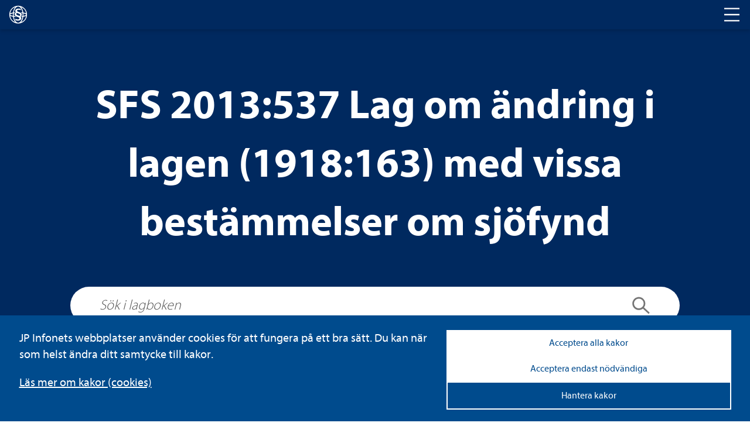

--- FILE ---
content_type: text/javascript
request_url: https://www.lagboken.se/components/pdfjs-express/core/ExternalPdfPartRetriever.LocalPdfPartRetriever.chunk.js
body_size: 1824
content:
/** Notice * This file contains works from many authors under various (but compatible) licenses. Please see core.txt for more information. **/
(function(){(window.wpCoreControlsBundle=window.wpCoreControlsBundle||[]).push([[2],{405:function(ia,z,e){function fa(e){return new Promise(function(w){return Object(ea.b)(void 0,void 0,void 0,function(){var r,n,f,h,z,y,aa,ca;return Object(ea.d)(this,function(ba){switch(ba.label){case 0:return[4,da(e)];case 1:return r=ba.ea(),1<r?[4,x(e)]:[3,3];case 2:n=ba.ea();f=n.split(",")[1];h=window.atob(f);z=h.length;y=new Uint8Array(z);for(aa=0;aa<z;aa++)y[aa]=h.charCodeAt(aa);w(y);return[3,4];case 3:ca=new FileReader,
ca.readAsArrayBuffer(e),ca.onloadend=function(){w(ca.result)},ba.label=4;case 4:return[2]}})})})}function x(e,x){return new Promise(function(r){var n=new Image,f=new FileReader;f.readAsDataURL(e);n.onload=function(){return Object(ea.b)(this,void 0,void 0,function(){var h,w,y,z,aa,fa;return Object(ea.d)(this,function(ba){switch(ba.label){case 0:return h=n.width,w=n.height,y=document.createElement("canvas"),z=y.getContext("2d"),[4,ha()];case 1:return aa=ba.ea(),y.width=h,y.height=w,[4,da(e)];case 2:fa=
ba.ea();if(!aa)switch(4<fa&&9>fa&&(y.width=w,y.height=h),fa){case 2:z&&z.transform(-1,0,0,1,h,0);break;case 3:z&&z.transform(-1,0,0,-1,h,w);break;case 4:z&&z.transform(1,0,0,-1,0,w);break;case 5:z&&z.transform(0,1,1,0,0,0);break;case 6:z&&z.transform(0,1,-1,0,w,0);break;case 7:z&&z.transform(0,-1,-1,0,w,h);break;case 8:z&&z.transform(0,-1,1,0,0,h)}1<fa?(z.drawImage(n,0,0),r(y.toDataURL(x&&x.mimeType?x.mimeType:ca.JPEG,x&&x.Z6?x.Z6:.9))):r(f.result);return[2]}})})};f.onloadend=function(){n.src=f.result}})}
function ha(){return new Promise(function(e,x){var r=new Image;r.onload=function(){e(1===r.naturalWidth)};r.onerror=x;r.src="[data-uri]"})}
function da(e){return new Promise(function(w){var r=new FileReader;r.onload=function(){var e=new DataView(r.result);65496!==e.getUint16(0,!1)&&w(-2);for(var f=e.byteLength,h=2;h<f;){var x=e.getUint16(h,!1);h+=2;if(65505===x){1165519206!==e.getUint32(h+=2,!1)&&w(-1);x=18761===e.getUint16(h+=6,!1);h+=e.getUint32(h+4,x);var y=e.getUint16(h,x);h+=2;for(var z=0;z<y;z++)274===e.getUint16(h+12*z,x)&&w(e.getUint16(h+12*z+8,x))}else if(65280!==(x&65280))break;else h+=e.getUint16(h,!1)}w(-1)};r.readAsArrayBuffer(e.slice(0,
65536))})}e.d(z,"a",function(){return fa});var ea=e(1),ca;(function(e){e.JPEG="image/jpeg";e.PNG="image/png"})(ca||(ca={}))}}]);}).call(this || window)
